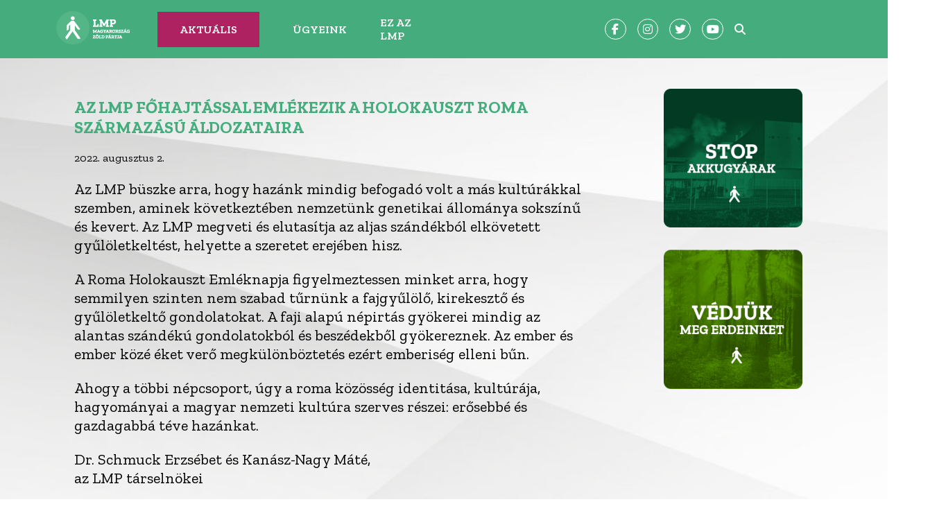

--- FILE ---
content_type: text/html; charset=UTF-8
request_url: https://lmp.hu/aktualitasok/az-lmp-fohajtassal-emlekezik-a-holokauszt-roma-szarmazasu-aldozataira/
body_size: 62173
content:
<!DOCTYPE html>
<html lang="hu">
<head>
    
    <!-- Google Tag Manager -->
        <script>(function(w,d,s,l,i){w[l]=w[l]||[];w[l].push({'gtm.start':
        new Date().getTime(),event:'gtm.js'});var f=d.getElementsByTagName(s)[0],
        j=d.createElement(s),dl=l!='dataLayer'?'&l='+l:'';j.async=true;j.src=
        'https://www.googletagmanager.com/gtm.js?id='+i+dl;f.parentNode.insertBefore(j,f);
        })(window,document,'script','dataLayer','GTM-5J2N2W8');</script>
    <!-- End Google Tag Manager -->
    <meta charset="UTF-8">
    <meta http-equiv="X-UA-Compatible" content="IE=edge">
    <meta name="viewport" content="width=device-width, initial-scale=1.0">
    <link rel="stylesheet" href="https://lmp.hu/wp-content/themes/lmp23_v1/style.css">
    <link rel="preconnect" href="https://fonts.googleapis.com">
    <link rel="preconnect" href="https://fonts.gstatic.com" crossorigin>
    <script src="https://kit.fontawesome.com/6fad1eed05.js" crossorigin="anonymous"></script>
	<script>
         window.onload = function() {
            var iframe = document.getElementById("iframe");
            iframe.width = iframe.contentWindow.document.body.scrollWidth;
            iframe.height = iframe.contentWindow.document.body.scrollHeight;
         }
      </script>
<meta name='robots' content='index, follow, max-image-preview:large, max-snippet:-1, max-video-preview:-1' />

	<!-- This site is optimized with the Yoast SEO plugin v26.7 - https://yoast.com/wordpress/plugins/seo/ -->
	<title>Az LMP főhajtással emlékezik a holokauszt roma származású áldozataira - LMP - Magyarország Zöld Pártja</title>
	<link rel="canonical" href="https://lmp.hu/aktualitasok/az-lmp-fohajtassal-emlekezik-a-holokauszt-roma-szarmazasu-aldozataira/" />
	<meta property="og:locale" content="hu_HU" />
	<meta property="og:type" content="article" />
	<meta property="og:title" content="Az LMP főhajtással emlékezik a holokauszt roma származású áldozataira - LMP - Magyarország Zöld Pártja" />
	<meta property="og:description" content="Az LMP büszke arra, hogy hazánk mindig befogadó volt a más kultúrákkal szemben, aminek következtében nemzetünk genetikai állománya sokszínű és [&hellip;]" />
	<meta property="og:url" content="https://lmp.hu/aktualitasok/az-lmp-fohajtassal-emlekezik-a-holokauszt-roma-szarmazasu-aldozataira/" />
	<meta property="og:site_name" content="LMP - Magyarország Zöld Pártja" />
	<meta property="article:publisher" content="https://www.facebook.com/lmpzoldek" />
	<meta property="article:published_time" content="2022-08-02T14:16:33+00:00" />
	<meta property="og:image" content="https://lmp.hu/wp-content/uploads/2022/08/LMP_Roma_Holokauszt_twitter_poszt_01_1200px_x_675px.png" />
	<meta property="og:image:width" content="1200" />
	<meta property="og:image:height" content="675" />
	<meta property="og:image:type" content="image/png" />
	<meta name="author" content="lmpsajto" />
	<meta name="twitter:card" content="summary_large_image" />
	<meta name="twitter:creator" content="@lehet_mas" />
	<meta name="twitter:site" content="@lehet_mas" />
	<meta name="twitter:label1" content="Szerző:" />
	<meta name="twitter:data1" content="lmpsajto" />
	<meta name="twitter:label2" content="Becsült olvasási idő" />
	<meta name="twitter:data2" content="1 perc" />
	<script type="application/ld+json" class="yoast-schema-graph">{"@context":"https://schema.org","@graph":[{"@type":"Article","@id":"https://lmp.hu/aktualitasok/az-lmp-fohajtassal-emlekezik-a-holokauszt-roma-szarmazasu-aldozataira/#article","isPartOf":{"@id":"https://lmp.hu/aktualitasok/az-lmp-fohajtassal-emlekezik-a-holokauszt-roma-szarmazasu-aldozataira/"},"author":{"name":"lmpsajto","@id":"https://lmp.hu/#/schema/person/9b6a302e65f5d7b935243c7d7c88c964"},"headline":"Az LMP főhajtással emlékezik a holokauszt roma származású áldozataira","datePublished":"2022-08-02T14:16:33+00:00","mainEntityOfPage":{"@id":"https://lmp.hu/aktualitasok/az-lmp-fohajtassal-emlekezik-a-holokauszt-roma-szarmazasu-aldozataira/"},"wordCount":187,"publisher":{"@id":"https://lmp.hu/#organization"},"image":{"@id":"https://lmp.hu/aktualitasok/az-lmp-fohajtassal-emlekezik-a-holokauszt-roma-szarmazasu-aldozataira/#primaryimage"},"thumbnailUrl":"https://lmp.hu/wp-content/uploads/2022/08/LMP_Roma_Holokauszt_twitter_poszt_01_1200px_x_675px.png","articleSection":["Aktualitások","Sajtó"],"inLanguage":"hu"},{"@type":"WebPage","@id":"https://lmp.hu/aktualitasok/az-lmp-fohajtassal-emlekezik-a-holokauszt-roma-szarmazasu-aldozataira/","url":"https://lmp.hu/aktualitasok/az-lmp-fohajtassal-emlekezik-a-holokauszt-roma-szarmazasu-aldozataira/","name":"Az LMP főhajtással emlékezik a holokauszt roma származású áldozataira - LMP - Magyarország Zöld Pártja","isPartOf":{"@id":"https://lmp.hu/#website"},"primaryImageOfPage":{"@id":"https://lmp.hu/aktualitasok/az-lmp-fohajtassal-emlekezik-a-holokauszt-roma-szarmazasu-aldozataira/#primaryimage"},"image":{"@id":"https://lmp.hu/aktualitasok/az-lmp-fohajtassal-emlekezik-a-holokauszt-roma-szarmazasu-aldozataira/#primaryimage"},"thumbnailUrl":"https://lmp.hu/wp-content/uploads/2022/08/LMP_Roma_Holokauszt_twitter_poszt_01_1200px_x_675px.png","datePublished":"2022-08-02T14:16:33+00:00","breadcrumb":{"@id":"https://lmp.hu/aktualitasok/az-lmp-fohajtassal-emlekezik-a-holokauszt-roma-szarmazasu-aldozataira/#breadcrumb"},"inLanguage":"hu","potentialAction":[{"@type":"ReadAction","target":["https://lmp.hu/aktualitasok/az-lmp-fohajtassal-emlekezik-a-holokauszt-roma-szarmazasu-aldozataira/"]}]},{"@type":"ImageObject","inLanguage":"hu","@id":"https://lmp.hu/aktualitasok/az-lmp-fohajtassal-emlekezik-a-holokauszt-roma-szarmazasu-aldozataira/#primaryimage","url":"https://lmp.hu/wp-content/uploads/2022/08/LMP_Roma_Holokauszt_twitter_poszt_01_1200px_x_675px.png","contentUrl":"https://lmp.hu/wp-content/uploads/2022/08/LMP_Roma_Holokauszt_twitter_poszt_01_1200px_x_675px.png","width":1200,"height":675},{"@type":"BreadcrumbList","@id":"https://lmp.hu/aktualitasok/az-lmp-fohajtassal-emlekezik-a-holokauszt-roma-szarmazasu-aldozataira/#breadcrumb","itemListElement":[{"@type":"ListItem","position":1,"name":"Kezdőlap","item":"https://lmp.hu/"},{"@type":"ListItem","position":2,"name":"Az LMP főhajtással emlékezik a holokauszt roma származású áldozataira"}]},{"@type":"WebSite","@id":"https://lmp.hu/#website","url":"https://lmp.hu/","name":"LMP - Magyarország Zöld Pártja","description":"LMP - Magyarország Zöld Pártja","publisher":{"@id":"https://lmp.hu/#organization"},"potentialAction":[{"@type":"SearchAction","target":{"@type":"EntryPoint","urlTemplate":"https://lmp.hu/?s={search_term_string}"},"query-input":{"@type":"PropertyValueSpecification","valueRequired":true,"valueName":"search_term_string"}}],"inLanguage":"hu"},{"@type":"Organization","@id":"https://lmp.hu/#organization","name":"LMP - Magyarország Zöld Pártja","url":"https://lmp.hu/","logo":{"@type":"ImageObject","inLanguage":"hu","@id":"https://lmp.hu/#/schema/logo/image/","url":"https://lmp.hu/wp-content/uploads/2023/09/LMP_logo_FB-thumbnail_basic.png","contentUrl":"https://lmp.hu/wp-content/uploads/2023/09/LMP_logo_FB-thumbnail_basic.png","width":1200,"height":672,"caption":"LMP - Magyarország Zöld Pártja"},"image":{"@id":"https://lmp.hu/#/schema/logo/image/"},"sameAs":["https://www.facebook.com/lmpzoldek","https://x.com/lehet_mas","https://www.youtube.com/@lehetmas"]},{"@type":"Person","@id":"https://lmp.hu/#/schema/person/9b6a302e65f5d7b935243c7d7c88c964","name":"lmpsajto","image":{"@type":"ImageObject","inLanguage":"hu","@id":"https://lmp.hu/#/schema/person/image/","url":"https://secure.gravatar.com/avatar/?s=96&d=mm&r=g","contentUrl":"https://secure.gravatar.com/avatar/?s=96&d=mm&r=g","caption":"lmpsajto"},"url":"https://lmp.hu/author/lmpsajto/"}]}</script>
	<!-- / Yoast SEO plugin. -->


<link rel="alternate" type="application/rss+xml" title="LMP - Magyarország Zöld Pártja &raquo; hírcsatorna" href="https://lmp.hu/feed/" />
<link rel="alternate" type="application/rss+xml" title="LMP - Magyarország Zöld Pártja &raquo; hozzászólás hírcsatorna" href="https://lmp.hu/comments/feed/" />
<link rel="alternate" title="oEmbed (JSON)" type="application/json+oembed" href="https://lmp.hu/wp-json/oembed/1.0/embed?url=https%3A%2F%2Flmp.hu%2Faktualitasok%2Faz-lmp-fohajtassal-emlekezik-a-holokauszt-roma-szarmazasu-aldozataira%2F" />
<link rel="alternate" title="oEmbed (XML)" type="text/xml+oembed" href="https://lmp.hu/wp-json/oembed/1.0/embed?url=https%3A%2F%2Flmp.hu%2Faktualitasok%2Faz-lmp-fohajtassal-emlekezik-a-holokauszt-roma-szarmazasu-aldozataira%2F&#038;format=xml" />
<style id='wp-img-auto-sizes-contain-inline-css'>
img:is([sizes=auto i],[sizes^="auto," i]){contain-intrinsic-size:3000px 1500px}
/*# sourceURL=wp-img-auto-sizes-contain-inline-css */
</style>
<style id='wp-emoji-styles-inline-css'>

	img.wp-smiley, img.emoji {
		display: inline !important;
		border: none !important;
		box-shadow: none !important;
		height: 1em !important;
		width: 1em !important;
		margin: 0 0.07em !important;
		vertical-align: -0.1em !important;
		background: none !important;
		padding: 0 !important;
	}
/*# sourceURL=wp-emoji-styles-inline-css */
</style>
<style id='wp-block-library-inline-css'>
:root{--wp-block-synced-color:#7a00df;--wp-block-synced-color--rgb:122,0,223;--wp-bound-block-color:var(--wp-block-synced-color);--wp-editor-canvas-background:#ddd;--wp-admin-theme-color:#007cba;--wp-admin-theme-color--rgb:0,124,186;--wp-admin-theme-color-darker-10:#006ba1;--wp-admin-theme-color-darker-10--rgb:0,107,160.5;--wp-admin-theme-color-darker-20:#005a87;--wp-admin-theme-color-darker-20--rgb:0,90,135;--wp-admin-border-width-focus:2px}@media (min-resolution:192dpi){:root{--wp-admin-border-width-focus:1.5px}}.wp-element-button{cursor:pointer}:root .has-very-light-gray-background-color{background-color:#eee}:root .has-very-dark-gray-background-color{background-color:#313131}:root .has-very-light-gray-color{color:#eee}:root .has-very-dark-gray-color{color:#313131}:root .has-vivid-green-cyan-to-vivid-cyan-blue-gradient-background{background:linear-gradient(135deg,#00d084,#0693e3)}:root .has-purple-crush-gradient-background{background:linear-gradient(135deg,#34e2e4,#4721fb 50%,#ab1dfe)}:root .has-hazy-dawn-gradient-background{background:linear-gradient(135deg,#faaca8,#dad0ec)}:root .has-subdued-olive-gradient-background{background:linear-gradient(135deg,#fafae1,#67a671)}:root .has-atomic-cream-gradient-background{background:linear-gradient(135deg,#fdd79a,#004a59)}:root .has-nightshade-gradient-background{background:linear-gradient(135deg,#330968,#31cdcf)}:root .has-midnight-gradient-background{background:linear-gradient(135deg,#020381,#2874fc)}:root{--wp--preset--font-size--normal:16px;--wp--preset--font-size--huge:42px}.has-regular-font-size{font-size:1em}.has-larger-font-size{font-size:2.625em}.has-normal-font-size{font-size:var(--wp--preset--font-size--normal)}.has-huge-font-size{font-size:var(--wp--preset--font-size--huge)}.has-text-align-center{text-align:center}.has-text-align-left{text-align:left}.has-text-align-right{text-align:right}.has-fit-text{white-space:nowrap!important}#end-resizable-editor-section{display:none}.aligncenter{clear:both}.items-justified-left{justify-content:flex-start}.items-justified-center{justify-content:center}.items-justified-right{justify-content:flex-end}.items-justified-space-between{justify-content:space-between}.screen-reader-text{border:0;clip-path:inset(50%);height:1px;margin:-1px;overflow:hidden;padding:0;position:absolute;width:1px;word-wrap:normal!important}.screen-reader-text:focus{background-color:#ddd;clip-path:none;color:#444;display:block;font-size:1em;height:auto;left:5px;line-height:normal;padding:15px 23px 14px;text-decoration:none;top:5px;width:auto;z-index:100000}html :where(.has-border-color){border-style:solid}html :where([style*=border-top-color]){border-top-style:solid}html :where([style*=border-right-color]){border-right-style:solid}html :where([style*=border-bottom-color]){border-bottom-style:solid}html :where([style*=border-left-color]){border-left-style:solid}html :where([style*=border-width]){border-style:solid}html :where([style*=border-top-width]){border-top-style:solid}html :where([style*=border-right-width]){border-right-style:solid}html :where([style*=border-bottom-width]){border-bottom-style:solid}html :where([style*=border-left-width]){border-left-style:solid}html :where(img[class*=wp-image-]){height:auto;max-width:100%}:where(figure){margin:0 0 1em}html :where(.is-position-sticky){--wp-admin--admin-bar--position-offset:var(--wp-admin--admin-bar--height,0px)}@media screen and (max-width:600px){html :where(.is-position-sticky){--wp-admin--admin-bar--position-offset:0px}}

/*# sourceURL=wp-block-library-inline-css */
</style><style id='wp-block-image-inline-css'>
.wp-block-image>a,.wp-block-image>figure>a{display:inline-block}.wp-block-image img{box-sizing:border-box;height:auto;max-width:100%;vertical-align:bottom}@media not (prefers-reduced-motion){.wp-block-image img.hide{visibility:hidden}.wp-block-image img.show{animation:show-content-image .4s}}.wp-block-image[style*=border-radius] img,.wp-block-image[style*=border-radius]>a{border-radius:inherit}.wp-block-image.has-custom-border img{box-sizing:border-box}.wp-block-image.aligncenter{text-align:center}.wp-block-image.alignfull>a,.wp-block-image.alignwide>a{width:100%}.wp-block-image.alignfull img,.wp-block-image.alignwide img{height:auto;width:100%}.wp-block-image .aligncenter,.wp-block-image .alignleft,.wp-block-image .alignright,.wp-block-image.aligncenter,.wp-block-image.alignleft,.wp-block-image.alignright{display:table}.wp-block-image .aligncenter>figcaption,.wp-block-image .alignleft>figcaption,.wp-block-image .alignright>figcaption,.wp-block-image.aligncenter>figcaption,.wp-block-image.alignleft>figcaption,.wp-block-image.alignright>figcaption{caption-side:bottom;display:table-caption}.wp-block-image .alignleft{float:left;margin:.5em 1em .5em 0}.wp-block-image .alignright{float:right;margin:.5em 0 .5em 1em}.wp-block-image .aligncenter{margin-left:auto;margin-right:auto}.wp-block-image :where(figcaption){margin-bottom:1em;margin-top:.5em}.wp-block-image.is-style-circle-mask img{border-radius:9999px}@supports ((-webkit-mask-image:none) or (mask-image:none)) or (-webkit-mask-image:none){.wp-block-image.is-style-circle-mask img{border-radius:0;-webkit-mask-image:url('data:image/svg+xml;utf8,<svg viewBox="0 0 100 100" xmlns="http://www.w3.org/2000/svg"><circle cx="50" cy="50" r="50"/></svg>');mask-image:url('data:image/svg+xml;utf8,<svg viewBox="0 0 100 100" xmlns="http://www.w3.org/2000/svg"><circle cx="50" cy="50" r="50"/></svg>');mask-mode:alpha;-webkit-mask-position:center;mask-position:center;-webkit-mask-repeat:no-repeat;mask-repeat:no-repeat;-webkit-mask-size:contain;mask-size:contain}}:root :where(.wp-block-image.is-style-rounded img,.wp-block-image .is-style-rounded img){border-radius:9999px}.wp-block-image figure{margin:0}.wp-lightbox-container{display:flex;flex-direction:column;position:relative}.wp-lightbox-container img{cursor:zoom-in}.wp-lightbox-container img:hover+button{opacity:1}.wp-lightbox-container button{align-items:center;backdrop-filter:blur(16px) saturate(180%);background-color:#5a5a5a40;border:none;border-radius:4px;cursor:zoom-in;display:flex;height:20px;justify-content:center;opacity:0;padding:0;position:absolute;right:16px;text-align:center;top:16px;width:20px;z-index:100}@media not (prefers-reduced-motion){.wp-lightbox-container button{transition:opacity .2s ease}}.wp-lightbox-container button:focus-visible{outline:3px auto #5a5a5a40;outline:3px auto -webkit-focus-ring-color;outline-offset:3px}.wp-lightbox-container button:hover{cursor:pointer;opacity:1}.wp-lightbox-container button:focus{opacity:1}.wp-lightbox-container button:focus,.wp-lightbox-container button:hover,.wp-lightbox-container button:not(:hover):not(:active):not(.has-background){background-color:#5a5a5a40;border:none}.wp-lightbox-overlay{box-sizing:border-box;cursor:zoom-out;height:100vh;left:0;overflow:hidden;position:fixed;top:0;visibility:hidden;width:100%;z-index:100000}.wp-lightbox-overlay .close-button{align-items:center;cursor:pointer;display:flex;justify-content:center;min-height:40px;min-width:40px;padding:0;position:absolute;right:calc(env(safe-area-inset-right) + 16px);top:calc(env(safe-area-inset-top) + 16px);z-index:5000000}.wp-lightbox-overlay .close-button:focus,.wp-lightbox-overlay .close-button:hover,.wp-lightbox-overlay .close-button:not(:hover):not(:active):not(.has-background){background:none;border:none}.wp-lightbox-overlay .lightbox-image-container{height:var(--wp--lightbox-container-height);left:50%;overflow:hidden;position:absolute;top:50%;transform:translate(-50%,-50%);transform-origin:top left;width:var(--wp--lightbox-container-width);z-index:9999999999}.wp-lightbox-overlay .wp-block-image{align-items:center;box-sizing:border-box;display:flex;height:100%;justify-content:center;margin:0;position:relative;transform-origin:0 0;width:100%;z-index:3000000}.wp-lightbox-overlay .wp-block-image img{height:var(--wp--lightbox-image-height);min-height:var(--wp--lightbox-image-height);min-width:var(--wp--lightbox-image-width);width:var(--wp--lightbox-image-width)}.wp-lightbox-overlay .wp-block-image figcaption{display:none}.wp-lightbox-overlay button{background:none;border:none}.wp-lightbox-overlay .scrim{background-color:#fff;height:100%;opacity:.9;position:absolute;width:100%;z-index:2000000}.wp-lightbox-overlay.active{visibility:visible}@media not (prefers-reduced-motion){.wp-lightbox-overlay.active{animation:turn-on-visibility .25s both}.wp-lightbox-overlay.active img{animation:turn-on-visibility .35s both}.wp-lightbox-overlay.show-closing-animation:not(.active){animation:turn-off-visibility .35s both}.wp-lightbox-overlay.show-closing-animation:not(.active) img{animation:turn-off-visibility .25s both}.wp-lightbox-overlay.zoom.active{animation:none;opacity:1;visibility:visible}.wp-lightbox-overlay.zoom.active .lightbox-image-container{animation:lightbox-zoom-in .4s}.wp-lightbox-overlay.zoom.active .lightbox-image-container img{animation:none}.wp-lightbox-overlay.zoom.active .scrim{animation:turn-on-visibility .4s forwards}.wp-lightbox-overlay.zoom.show-closing-animation:not(.active){animation:none}.wp-lightbox-overlay.zoom.show-closing-animation:not(.active) .lightbox-image-container{animation:lightbox-zoom-out .4s}.wp-lightbox-overlay.zoom.show-closing-animation:not(.active) .lightbox-image-container img{animation:none}.wp-lightbox-overlay.zoom.show-closing-animation:not(.active) .scrim{animation:turn-off-visibility .4s forwards}}@keyframes show-content-image{0%{visibility:hidden}99%{visibility:hidden}to{visibility:visible}}@keyframes turn-on-visibility{0%{opacity:0}to{opacity:1}}@keyframes turn-off-visibility{0%{opacity:1;visibility:visible}99%{opacity:0;visibility:visible}to{opacity:0;visibility:hidden}}@keyframes lightbox-zoom-in{0%{transform:translate(calc((-100vw + var(--wp--lightbox-scrollbar-width))/2 + var(--wp--lightbox-initial-left-position)),calc(-50vh + var(--wp--lightbox-initial-top-position))) scale(var(--wp--lightbox-scale))}to{transform:translate(-50%,-50%) scale(1)}}@keyframes lightbox-zoom-out{0%{transform:translate(-50%,-50%) scale(1);visibility:visible}99%{visibility:visible}to{transform:translate(calc((-100vw + var(--wp--lightbox-scrollbar-width))/2 + var(--wp--lightbox-initial-left-position)),calc(-50vh + var(--wp--lightbox-initial-top-position))) scale(var(--wp--lightbox-scale));visibility:hidden}}
/*# sourceURL=https://lmp.hu/wp-includes/blocks/image/style.min.css */
</style>
<style id='global-styles-inline-css'>
:root{--wp--preset--aspect-ratio--square: 1;--wp--preset--aspect-ratio--4-3: 4/3;--wp--preset--aspect-ratio--3-4: 3/4;--wp--preset--aspect-ratio--3-2: 3/2;--wp--preset--aspect-ratio--2-3: 2/3;--wp--preset--aspect-ratio--16-9: 16/9;--wp--preset--aspect-ratio--9-16: 9/16;--wp--preset--color--black: #000000;--wp--preset--color--cyan-bluish-gray: #abb8c3;--wp--preset--color--white: #ffffff;--wp--preset--color--pale-pink: #f78da7;--wp--preset--color--vivid-red: #cf2e2e;--wp--preset--color--luminous-vivid-orange: #ff6900;--wp--preset--color--luminous-vivid-amber: #fcb900;--wp--preset--color--light-green-cyan: #7bdcb5;--wp--preset--color--vivid-green-cyan: #00d084;--wp--preset--color--pale-cyan-blue: #8ed1fc;--wp--preset--color--vivid-cyan-blue: #0693e3;--wp--preset--color--vivid-purple: #9b51e0;--wp--preset--gradient--vivid-cyan-blue-to-vivid-purple: linear-gradient(135deg,rgb(6,147,227) 0%,rgb(155,81,224) 100%);--wp--preset--gradient--light-green-cyan-to-vivid-green-cyan: linear-gradient(135deg,rgb(122,220,180) 0%,rgb(0,208,130) 100%);--wp--preset--gradient--luminous-vivid-amber-to-luminous-vivid-orange: linear-gradient(135deg,rgb(252,185,0) 0%,rgb(255,105,0) 100%);--wp--preset--gradient--luminous-vivid-orange-to-vivid-red: linear-gradient(135deg,rgb(255,105,0) 0%,rgb(207,46,46) 100%);--wp--preset--gradient--very-light-gray-to-cyan-bluish-gray: linear-gradient(135deg,rgb(238,238,238) 0%,rgb(169,184,195) 100%);--wp--preset--gradient--cool-to-warm-spectrum: linear-gradient(135deg,rgb(74,234,220) 0%,rgb(151,120,209) 20%,rgb(207,42,186) 40%,rgb(238,44,130) 60%,rgb(251,105,98) 80%,rgb(254,248,76) 100%);--wp--preset--gradient--blush-light-purple: linear-gradient(135deg,rgb(255,206,236) 0%,rgb(152,150,240) 100%);--wp--preset--gradient--blush-bordeaux: linear-gradient(135deg,rgb(254,205,165) 0%,rgb(254,45,45) 50%,rgb(107,0,62) 100%);--wp--preset--gradient--luminous-dusk: linear-gradient(135deg,rgb(255,203,112) 0%,rgb(199,81,192) 50%,rgb(65,88,208) 100%);--wp--preset--gradient--pale-ocean: linear-gradient(135deg,rgb(255,245,203) 0%,rgb(182,227,212) 50%,rgb(51,167,181) 100%);--wp--preset--gradient--electric-grass: linear-gradient(135deg,rgb(202,248,128) 0%,rgb(113,206,126) 100%);--wp--preset--gradient--midnight: linear-gradient(135deg,rgb(2,3,129) 0%,rgb(40,116,252) 100%);--wp--preset--font-size--small: 13px;--wp--preset--font-size--medium: 20px;--wp--preset--font-size--large: 36px;--wp--preset--font-size--x-large: 42px;--wp--preset--spacing--20: 0.44rem;--wp--preset--spacing--30: 0.67rem;--wp--preset--spacing--40: 1rem;--wp--preset--spacing--50: 1.5rem;--wp--preset--spacing--60: 2.25rem;--wp--preset--spacing--70: 3.38rem;--wp--preset--spacing--80: 5.06rem;--wp--preset--shadow--natural: 6px 6px 9px rgba(0, 0, 0, 0.2);--wp--preset--shadow--deep: 12px 12px 50px rgba(0, 0, 0, 0.4);--wp--preset--shadow--sharp: 6px 6px 0px rgba(0, 0, 0, 0.2);--wp--preset--shadow--outlined: 6px 6px 0px -3px rgb(255, 255, 255), 6px 6px rgb(0, 0, 0);--wp--preset--shadow--crisp: 6px 6px 0px rgb(0, 0, 0);}:where(.is-layout-flex){gap: 0.5em;}:where(.is-layout-grid){gap: 0.5em;}body .is-layout-flex{display: flex;}.is-layout-flex{flex-wrap: wrap;align-items: center;}.is-layout-flex > :is(*, div){margin: 0;}body .is-layout-grid{display: grid;}.is-layout-grid > :is(*, div){margin: 0;}:where(.wp-block-columns.is-layout-flex){gap: 2em;}:where(.wp-block-columns.is-layout-grid){gap: 2em;}:where(.wp-block-post-template.is-layout-flex){gap: 1.25em;}:where(.wp-block-post-template.is-layout-grid){gap: 1.25em;}.has-black-color{color: var(--wp--preset--color--black) !important;}.has-cyan-bluish-gray-color{color: var(--wp--preset--color--cyan-bluish-gray) !important;}.has-white-color{color: var(--wp--preset--color--white) !important;}.has-pale-pink-color{color: var(--wp--preset--color--pale-pink) !important;}.has-vivid-red-color{color: var(--wp--preset--color--vivid-red) !important;}.has-luminous-vivid-orange-color{color: var(--wp--preset--color--luminous-vivid-orange) !important;}.has-luminous-vivid-amber-color{color: var(--wp--preset--color--luminous-vivid-amber) !important;}.has-light-green-cyan-color{color: var(--wp--preset--color--light-green-cyan) !important;}.has-vivid-green-cyan-color{color: var(--wp--preset--color--vivid-green-cyan) !important;}.has-pale-cyan-blue-color{color: var(--wp--preset--color--pale-cyan-blue) !important;}.has-vivid-cyan-blue-color{color: var(--wp--preset--color--vivid-cyan-blue) !important;}.has-vivid-purple-color{color: var(--wp--preset--color--vivid-purple) !important;}.has-black-background-color{background-color: var(--wp--preset--color--black) !important;}.has-cyan-bluish-gray-background-color{background-color: var(--wp--preset--color--cyan-bluish-gray) !important;}.has-white-background-color{background-color: var(--wp--preset--color--white) !important;}.has-pale-pink-background-color{background-color: var(--wp--preset--color--pale-pink) !important;}.has-vivid-red-background-color{background-color: var(--wp--preset--color--vivid-red) !important;}.has-luminous-vivid-orange-background-color{background-color: var(--wp--preset--color--luminous-vivid-orange) !important;}.has-luminous-vivid-amber-background-color{background-color: var(--wp--preset--color--luminous-vivid-amber) !important;}.has-light-green-cyan-background-color{background-color: var(--wp--preset--color--light-green-cyan) !important;}.has-vivid-green-cyan-background-color{background-color: var(--wp--preset--color--vivid-green-cyan) !important;}.has-pale-cyan-blue-background-color{background-color: var(--wp--preset--color--pale-cyan-blue) !important;}.has-vivid-cyan-blue-background-color{background-color: var(--wp--preset--color--vivid-cyan-blue) !important;}.has-vivid-purple-background-color{background-color: var(--wp--preset--color--vivid-purple) !important;}.has-black-border-color{border-color: var(--wp--preset--color--black) !important;}.has-cyan-bluish-gray-border-color{border-color: var(--wp--preset--color--cyan-bluish-gray) !important;}.has-white-border-color{border-color: var(--wp--preset--color--white) !important;}.has-pale-pink-border-color{border-color: var(--wp--preset--color--pale-pink) !important;}.has-vivid-red-border-color{border-color: var(--wp--preset--color--vivid-red) !important;}.has-luminous-vivid-orange-border-color{border-color: var(--wp--preset--color--luminous-vivid-orange) !important;}.has-luminous-vivid-amber-border-color{border-color: var(--wp--preset--color--luminous-vivid-amber) !important;}.has-light-green-cyan-border-color{border-color: var(--wp--preset--color--light-green-cyan) !important;}.has-vivid-green-cyan-border-color{border-color: var(--wp--preset--color--vivid-green-cyan) !important;}.has-pale-cyan-blue-border-color{border-color: var(--wp--preset--color--pale-cyan-blue) !important;}.has-vivid-cyan-blue-border-color{border-color: var(--wp--preset--color--vivid-cyan-blue) !important;}.has-vivid-purple-border-color{border-color: var(--wp--preset--color--vivid-purple) !important;}.has-vivid-cyan-blue-to-vivid-purple-gradient-background{background: var(--wp--preset--gradient--vivid-cyan-blue-to-vivid-purple) !important;}.has-light-green-cyan-to-vivid-green-cyan-gradient-background{background: var(--wp--preset--gradient--light-green-cyan-to-vivid-green-cyan) !important;}.has-luminous-vivid-amber-to-luminous-vivid-orange-gradient-background{background: var(--wp--preset--gradient--luminous-vivid-amber-to-luminous-vivid-orange) !important;}.has-luminous-vivid-orange-to-vivid-red-gradient-background{background: var(--wp--preset--gradient--luminous-vivid-orange-to-vivid-red) !important;}.has-very-light-gray-to-cyan-bluish-gray-gradient-background{background: var(--wp--preset--gradient--very-light-gray-to-cyan-bluish-gray) !important;}.has-cool-to-warm-spectrum-gradient-background{background: var(--wp--preset--gradient--cool-to-warm-spectrum) !important;}.has-blush-light-purple-gradient-background{background: var(--wp--preset--gradient--blush-light-purple) !important;}.has-blush-bordeaux-gradient-background{background: var(--wp--preset--gradient--blush-bordeaux) !important;}.has-luminous-dusk-gradient-background{background: var(--wp--preset--gradient--luminous-dusk) !important;}.has-pale-ocean-gradient-background{background: var(--wp--preset--gradient--pale-ocean) !important;}.has-electric-grass-gradient-background{background: var(--wp--preset--gradient--electric-grass) !important;}.has-midnight-gradient-background{background: var(--wp--preset--gradient--midnight) !important;}.has-small-font-size{font-size: var(--wp--preset--font-size--small) !important;}.has-medium-font-size{font-size: var(--wp--preset--font-size--medium) !important;}.has-large-font-size{font-size: var(--wp--preset--font-size--large) !important;}.has-x-large-font-size{font-size: var(--wp--preset--font-size--x-large) !important;}
/*# sourceURL=global-styles-inline-css */
</style>

<style id='classic-theme-styles-inline-css'>
/*! This file is auto-generated */
.wp-block-button__link{color:#fff;background-color:#32373c;border-radius:9999px;box-shadow:none;text-decoration:none;padding:calc(.667em + 2px) calc(1.333em + 2px);font-size:1.125em}.wp-block-file__button{background:#32373c;color:#fff;text-decoration:none}
/*# sourceURL=/wp-includes/css/classic-themes.min.css */
</style>
<link rel='stylesheet' id='cmplz-general-css' href='https://lmp.hu/wp-content/plugins/complianz-gdpr-premium/assets/css/cookieblocker.min.css?ver=1740067882' media='all' />
<link rel='stylesheet' id='url-shortify-css' href='https://lmp.hu/wp-content/plugins/url-shortify/lite/dist/styles/url-shortify.css?ver=1.11.2' media='all' />
<link rel='stylesheet' id='lmp23_v1-style-css' href='https://lmp.hu/wp-content/themes/lmp23_v1/style.css?ver=1.0.0' media='all' />
<script src="https://lmp.hu/wp-includes/js/jquery/jquery.min.js?ver=3.7.1" id="jquery-core-js"></script>
<script src="https://lmp.hu/wp-includes/js/jquery/jquery-migrate.min.js?ver=3.4.1" id="jquery-migrate-js"></script>
<script id="url-shortify-js-extra">
var usParams = {"ajaxurl":"https://lmp.hu/wp-admin/admin-ajax.php"};
//# sourceURL=url-shortify-js-extra
</script>
<script src="https://lmp.hu/wp-content/plugins/url-shortify/lite/dist/scripts/url-shortify.js?ver=1.11.2" id="url-shortify-js"></script>
<link rel="https://api.w.org/" href="https://lmp.hu/wp-json/" /><link rel="alternate" title="JSON" type="application/json" href="https://lmp.hu/wp-json/wp/v2/posts/256721" /><link rel="EditURI" type="application/rsd+xml" title="RSD" href="https://lmp.hu/xmlrpc.php?rsd" />
<meta name="generator" content="WordPress 6.9" />
<link rel='shortlink' href='https://lmp.hu/?p=256721' />
			<style>.cmplz-hidden {
					display: none !important;
				}</style><meta name="redi-version" content="1.2.7" /><link rel="icon" href="https://lmp.hu/wp-content/uploads/2023/09/cropped-cropped-LMP_Logo_small-32x32.png" sizes="32x32" />
<link rel="icon" href="https://lmp.hu/wp-content/uploads/2023/09/cropped-cropped-LMP_Logo_small-192x192.png" sizes="192x192" />
<link rel="apple-touch-icon" href="https://lmp.hu/wp-content/uploads/2023/09/cropped-cropped-LMP_Logo_small-180x180.png" />
<meta name="msapplication-TileImage" content="https://lmp.hu/wp-content/uploads/2023/09/cropped-cropped-LMP_Logo_small-270x270.png" />
<style>.shorten_url { 
	   padding: 10px 10px 10px 10px ; 
	   border: 1px solid #AAAAAA ; 
	   background-color: #EEEEEE ;
}</style><link rel='stylesheet' id='simple-line-icons-css' href='https://lmp.hu/wp-content/plugins/quick-facebook-events/assets/css/simple-line-icons.css?ver=2.4.0' media='all' />
<link rel='stylesheet' id='magnific-popup-css' href='https://lmp.hu/wp-content/plugins/quick-facebook-events/assets/css/magnific-popup.css?ver=1.1.0' media='all' />
<link rel='stylesheet' id='quick-facebook-events-style-css' href='https://lmp.hu/wp-content/plugins/quick-facebook-events/assets/css/quick-facebook-events.css?ver=1.0' media='all' />
</head>
<body>
    <!-- Google Tag Manager (noscript) -->
        <noscript><iframe src="https://www.googletagmanager.com/ns.html?id=GTM-5J2N2W8"
        height="0" width="0" style="display:none;visibility:hidden"></iframe></noscript>
    <!-- End Google Tag Manager (noscript) -->
    <nav>
        <div id="navbar" class="grid">
            <div class="brand"><a href="https://lmp.hu"><img class="logo" src="https://lmp.hu/wp-content/themes/lmp23_v1/assets/LMP-logo-200x90.png"></a></div>
            <div id="navbar-toggle" class="navbar">
               <div id="toggle" class="menu-primary-container"><ul id="toggle" class="menu"><li id="menu-item-258978" class="menu-item menu-item-type-taxonomy menu-item-object-category current-post-ancestor current-menu-parent current-post-parent menu-item-has-children menu-item-258978"><a href="https://lmp.hu/temak/aktualitasok/"><span>Aktuális</span></a>
<ul class="sub-menu">
	<li id="menu-item-258972" class="menu-item menu-item-type-taxonomy menu-item-object-category current-post-ancestor current-menu-parent current-post-parent menu-item-258972"><a href="https://lmp.hu/temak/aktualitasok/">Hírek</a></li>
	<li id="menu-item-258410" class="menu-item menu-item-type-taxonomy menu-item-object-category current-post-ancestor current-menu-parent current-post-parent menu-item-258410"><a href="https://lmp.hu/temak/sajto/">Sajtóközlemények</a></li>
	<li id="menu-item-258411" class="menu-item menu-item-type-taxonomy menu-item-object-category menu-item-258411"><a href="https://lmp.hu/temak/videok/">Videók</a></li>
</ul>
</li>
<li id="menu-item-259209" class="menu-item menu-item-type-post_type menu-item-object-page menu-item-259209"><a href="https://lmp.hu/ugyeink/">Ügyeink</a></li>
<li id="menu-item-25" class="menu-item menu-item-type-post_type menu-item-object-page menu-item-has-children menu-item-25"><a href="https://lmp.hu/ez-az-lmp/">Ez az LMP</a>
<ul class="sub-menu">
	<li id="menu-item-268228" class="menu-item menu-item-type-post_type menu-item-object-page menu-item-268228"><a href="https://lmp.hu/esemenyeink/">Eseményeink</a></li>
	<li id="menu-item-259339" class="menu-item menu-item-type-post_type menu-item-object-page menu-item-259339"><a href="https://lmp.hu/alapito-nyilatkozat/">Alapító nyilatkozat</a></li>
	<li id="menu-item-258596" class="menu-item menu-item-type-post_type menu-item-object-page menu-item-258596"><a href="https://lmp.hu/parlamenti-frakcio/">Parlamenti képviselőink</a></li>
	<li id="menu-item-282492" class="menu-item menu-item-type-post_type menu-item-object-page menu-item-282492"><a href="https://lmp.hu/orszagos-elnokseg/">Országos elnökség</a></li>
	<li id="menu-item-259089" class="menu-item menu-item-type-post_type menu-item-object-page menu-item-259089"><a href="https://lmp.hu/helyi-szervezetek/">Helyi szervezeteink</a></li>
	<li id="menu-item-258623" class="menu-item menu-item-type-post_type menu-item-object-page menu-item-258623"><a href="https://lmp.hu/felugyelo-bizottsag/">Felügyelő Bizottság</a></li>
	<li id="menu-item-258524" class="menu-item menu-item-type-post_type menu-item-object-page menu-item-258524"><a href="https://lmp.hu/dokumentumok/">Dokumentumok</a></li>
	<li id="menu-item-261222" class="menu-item menu-item-type-post_type menu-item-object-page menu-item-261222"><a href="https://lmp.hu/penzugyek/">Pénzügyi kimutatások</a></li>
</ul>
</li>
</ul></div>            </div>
            <div id="smicons" class="smicons">
                <ul>
                    <li><a href="https://www.facebook.com/lmpzoldek" target="_blank"><span><i class="fa-brands fa-facebook-f"></span></i></a></li>
                    <li><a href="https://www.instagram.com/lmpzoldek/" target="_blank"><span><i class="fa-brands fa-instagram"></span></i></a></li>
                    <li><a href="https://twitter.com/lehet_mas" target="_blank"><span><i class="fa-brands fa-twitter"></span></i></a></li>
                    <li><a href="https://www.youtube.com/lehetmas" target="_blank"><span><i class="fa-brands fa-youtube"></span></i></a></li>
                </ul>
            </div>
            <div class="searchfield">
				<div id="searchbar"><i class="fa fa-search" aria-hidden="true"></i></div>
				<div id="searchinput"><form role="search" method="get" class="search-form" action="https://lmp.hu/">
				<label>
					<span class="screen-reader-text">Keresés:</span>
					<input type="search" class="search-field" placeholder="Keresés&hellip;" value="" name="s" />
				</label>
				<input type="submit" class="search-submit" value="Keresés" />
			</form></div>
			</div>
            
			
			<div id="accessibility"></div>
        </div>
    </nav>

	<main id="primary" class="site-main">

		
<article id="post-256721" class="post-256721 post type-post status-publish format-standard has-post-thumbnail hentry category-aktualitasok category-sajto">
	<header class="entry-header">
		<h1 class="entry-title">Az LMP főhajtással emlékezik a holokauszt roma származású áldozataira</h1>			<div class="entry-meta">
				<span class="entry-date">2022. augusztus 2.</span>
			</div><!-- .entry-meta -->
			</header><!-- .entry-header -->


	<div class="entry-content">
		<p>Az LMP büszke arra, hogy hazánk mindig befogadó volt a más kultúrákkal szemben, aminek következtében nemzetünk genetikai állománya sokszínű és kevert. Az LMP megveti és elutasítja az aljas szándékból elkövetett gyűlöletkeltést, helyette a szeretet erejében hisz.</p>
<p>A Roma Holokauszt Emléknapja figyelmeztessen minket arra, hogy semmilyen szinten nem szabad tűrnünk a fajgyűlölő, kirekesztő és gyűlöletkeltő gondolatokat. A faji alapú népirtás gyökerei mindig az alantas szándékú gondolatokból és beszédekből gyökereznek. Az ember és ember közé éket verő megkülönböztetés ezért emberiség elleni bűn.</p>
<p>Ahogy a többi népcsoport, úgy a roma közösség identitása, kultúrája, hagyományai a magyar nemzeti kultúra szerves részei: erősebbé és gazdagabbá téve hazánkat.</p>
<p>Dr. Schmuck Erzsébet és Kanász-Nagy Máté,<br />
az LMP társelnökei</p>
	</div>
	<!-- .entry-content -->
	<div class="share-buttons">
		 <button class="share-button facebook">
            <i class="fab fa-facebook-f"></i>
         </button>
         <button class="share-button twitter">
            <i class="fab fa-twitter"></i>
         </button>
		 <button class="share-button reddit">
            <i class="fab fa-reddit-alien"></i>
         </button>
	</div>
	
</article><!-- #post-256721 -->
			<div class="sidebar">
			
<aside id="secondary" class="widget-area">
	<section id="block-2" class="widget widget_block widget_media_image"><div class="wp-block-image">
<figure class="alignright size-medium"><a href="https://lmp.hu/nem-akarunk-akkugyarakat/"><img loading="lazy" decoding="async" width="300" height="300" src="https://lmp.hu/wp-content/uploads/2023/06/peticio_akkus-300x300.png" alt="" class="wp-image-52" srcset="https://lmp.hu/wp-content/uploads/2023/06/peticio_akkus-300x300.png 300w, https://lmp.hu/wp-content/uploads/2023/06/peticio_akkus-150x150.png 150w, https://lmp.hu/wp-content/uploads/2023/06/peticio_akkus.png 394w" sizes="auto, (max-width: 300px) 100vw, 300px" /></a></figure>
</div></section><section id="block-4" class="widget widget_block widget_media_image"><div class="wp-block-image">
<figure class="alignright size-medium"><a href="https://lmp.hu/erdofigyelo/"><img loading="lazy" decoding="async" width="298" height="300" src="https://lmp.hu/wp-content/uploads/2023/06/peticio_erdo-298x300.png" alt="" class="wp-image-54" srcset="https://lmp.hu/wp-content/uploads/2023/06/peticio_erdo-298x300.png 298w, https://lmp.hu/wp-content/uploads/2023/06/peticio_erdo-150x150.png 150w, https://lmp.hu/wp-content/uploads/2023/06/peticio_erdo.png 394w" sizes="auto, (max-width: 298px) 100vw, 298px" /></a></figure>
</div></section></aside><!-- #secondary -->
	
			</div>
	</main><!-- #main -->
		<section class="news">
				<h2>Kapcsolódó hírek</h2>
				<div class="newstiles">
					 
					<div id="newstile" class="nwtile1">
						<a href="https://lmp.hu/aktualitasok/az-lmp-kepviseloi-harmincadik-alkalommal-is-beadjak-az-allambiztonsagi-mult-feltarasat-lehetove-tevo-torvenyjavaslatukat/">
									<img width="1200" height="960" src="https://lmp.hu/wp-content/uploads/2018/08/aktak188888888.jpg" class="attachment-post-thumbnail size-post-thumbnail wp-post-image" alt="" decoding="async" loading="lazy" srcset="https://lmp.hu/wp-content/uploads/2018/08/aktak188888888.jpg 1200w, https://lmp.hu/wp-content/uploads/2018/08/aktak188888888-300x240.jpg 300w, https://lmp.hu/wp-content/uploads/2018/08/aktak188888888-1024x819.jpg 1024w, https://lmp.hu/wp-content/uploads/2018/08/aktak188888888-768x614.jpg 768w" sizes="auto, (max-width: 1200px) 100vw, 1200px" />							<h3 class="newstitle">Az LMP képviselői harmincadik alkalommal is beadják az állambiztonsági múlt feltárását lehetővé tevő törvényjavaslatukat</h3>
						</a>
					</div>
					
					<div id="newstile" class="nwtile1">
						<a href="https://lmp.hu/aktualitasok/az-lmp-hatarozati-javaslatot-terjeszt-az-orszaggyules-ele-a-bunteto-torvenykonyv-modositasa-erdekeben/">
									<img width="1200" height="672" src="https://lmp.hu/wp-content/uploads/2023/09/LMP_logo_FB-thumbnail_basic.png" class="attachment-post-thumbnail size-post-thumbnail wp-post-image" alt="" decoding="async" loading="lazy" srcset="https://lmp.hu/wp-content/uploads/2023/09/LMP_logo_FB-thumbnail_basic.png 1200w, https://lmp.hu/wp-content/uploads/2023/09/LMP_logo_FB-thumbnail_basic-300x168.png 300w, https://lmp.hu/wp-content/uploads/2023/09/LMP_logo_FB-thumbnail_basic-1024x573.png 1024w, https://lmp.hu/wp-content/uploads/2023/09/LMP_logo_FB-thumbnail_basic-768x430.png 768w" sizes="auto, (max-width: 1200px) 100vw, 1200px" />							<h3 class="newstitle">Az LMP határozati javaslatot terjeszt az országgyűlés elé a Büntető Törvénykönyv módosítása érdekében</h3>
						</a>
					</div>
					
					<div id="newstile" class="nwtile1">
						<a href="https://lmp.hu/aktualitasok/hogyan-kezeli-a-roma-gyermekeket-sujto-sulyos-diszkriminaciot-a-kormany/">
									<img width="1200" height="672" src="https://lmp.hu/wp-content/uploads/2023/09/LMP_logo_FB-thumbnail_basic.png" class="attachment-post-thumbnail size-post-thumbnail wp-post-image" alt="" decoding="async" loading="lazy" srcset="https://lmp.hu/wp-content/uploads/2023/09/LMP_logo_FB-thumbnail_basic.png 1200w, https://lmp.hu/wp-content/uploads/2023/09/LMP_logo_FB-thumbnail_basic-300x168.png 300w, https://lmp.hu/wp-content/uploads/2023/09/LMP_logo_FB-thumbnail_basic-1024x573.png 1024w, https://lmp.hu/wp-content/uploads/2023/09/LMP_logo_FB-thumbnail_basic-768x430.png 768w" sizes="auto, (max-width: 1200px) 100vw, 1200px" />							<h3 class="newstitle">Hogyan kezeli a roma gyermekeket sújtó súlyos diszkriminációt a kormány?</h3>
						</a>
					</div>
									</div>
		</section>		
		
<section class="lead">
        <div class="leadtitle">
            <h2>Most Te jössz!</h2>
        </div>
        <div class="leadtiles">
            <div id="leadtile" class="leadtile1">
                <a href="https://lmp.hu/hirlevel">
                    <span>
                        <img src="https://lmp.hu/wp-content/themes/lmp23_v1/assets/Lead_icon3.png">
                        <p>Feliratkozok a zöld hírekre</p>
                    </span>
                </a>
            </div>
            <div id="leadtile" class="leadtile2">
                <a href="https://lmp.hu/csatlakozz">
                    <span>
                        <img src="https://lmp.hu/wp-content/themes/lmp23_v1/assets/Lead_icon1.png">
                        <p>Belépek az LMP-be</p>
                    </span>
                </a>
            </div>

            <div id="leadtile" class="leadtile3">
                <a href="https://lmp.hu/adomany">
                    <span>
                        <img src="https://lmp.hu/wp-content/themes/lmp23_v1/assets/Lead_icon2.png">
                        <p>Adományozok</p>
                    </span>
                </a>
            </div>
        </div>
    </section>



<footer>
        <div class="darkfooter">
            <div class="footernav">
                <div id="footermenu" class="menu-footermenu-container"><ul id="footermenu" class="menu"><li id="menu-item-47" class="menu-item menu-item-type-post_type menu-item-object-page menu-item-47"><a href="https://lmp.hu/impresszum/">Impresszum</a></li>
<li id="menu-item-258468" class="menu-item menu-item-type-post_type menu-item-object-page menu-item-258468"><a href="https://lmp.hu/adatkezeles/">Adatkezelés</a></li>
<li id="menu-item-45" class="menu-item menu-item-type-post_type menu-item-object-page menu-item-45"><a href="https://lmp.hu/tamogatasi-feltetlek/">Támogatási feltételek</a></li>
<li id="menu-item-44" class="menu-item menu-item-type-post_type menu-item-object-page menu-item-44"><a href="https://lmp.hu/kapcsolat/">Kapcsolat</a></li>
<li id="menu-item-263334" class="menu-item menu-item-type-taxonomy menu-item-object-category menu-item-263334"><a href="https://lmp.hu/temak/allashirdetes/">álláshirdetés</a></li>
<li id="menu-item-43" class="menu-item menu-item-type-post_type menu-item-object-page menu-item-43"><a href="https://lmp.hu/sajtonak/">Sajtónak</a></li>
</ul></div>            </div>
            <div class="logos">
                <a href="https://www.youtube.com/@lehetmas" target="_blank"><img src="https://lmp.hu/wp-content/themes/lmp23_v1/assets/yt-logo.png"></a>
                <img src="https://lmp.hu/wp-content/themes/lmp23_v1/assets/LMP-logo-200x90.png">
                <a href="https://okopoliszalapitvany.hu/" target="_blank"><img src="https://lmp.hu/wp-content/themes/lmp23_v1/assets/Okopolisz_logo_203x85.png"></a>
            </div>
            <div class="footercontacts">
                <p>LMP - Magyarország Zöld Pártja, 1136 Budapest, Hegedűs Gyula utca 36., info@lehetmas.hu, fejlesztette: <a href="https://hidon.hu">Hidon</a></p>
            </div>
        </div>
        
        <div class="banklogos">
            <p>Ⓒ 2009-2025. minden jog fenntartva</p>
            <a href="https://www.barion.com/"><img src="https://lmp.hu/wp-content/themes/lmp23_v1/assets/barion-card-strip-intl_300px.png" alt=""></a>
        </div>
    </footer>

<script type="speculationrules">
{"prefetch":[{"source":"document","where":{"and":[{"href_matches":"/*"},{"not":{"href_matches":["/wp-*.php","/wp-admin/*","/wp-content/uploads/*","/wp-content/*","/wp-content/plugins/*","/wp-content/themes/lmp23_v1/*","/*\\?(.+)"]}},{"not":{"selector_matches":"a[rel~=\"nofollow\"]"}},{"not":{"selector_matches":".no-prefetch, .no-prefetch a"}}]},"eagerness":"conservative"}]}
</script>
<script>
              (function(e){
                  var el = document.createElement('script');
                  el.setAttribute('data-account', 'o38BXrtKsI');
                  el.setAttribute('src', 'https://cdn.userway.org/widget.js');
                  document.body.appendChild(el);
                })();
              </script>
<!-- Consent Management powered by Complianz | GDPR/CCPA Cookie Consent https://wordpress.org/plugins/complianz-gdpr -->
<div id="cmplz-cookiebanner-container"><div class="cmplz-cookiebanner cmplz-hidden banner-1 bottom-right-view-preferences optin cmplz-bottom-right cmplz-categories-type-no" aria-modal="true" data-nosnippet="true" role="dialog" aria-live="polite" aria-labelledby="cmplz-header-1-optin" aria-describedby="cmplz-message-1-optin">
	<div class="cmplz-header">
		<div class="cmplz-logo"></div>
		<div class="cmplz-title" id="cmplz-header-1-optin">Cookie-hoz való hozzájárulás kezelése</div>
		<div class="cmplz-close" tabindex="0" role="button" aria-label="Párbeszéd bezárása">
			<svg aria-hidden="true" focusable="false" data-prefix="fas" data-icon="times" class="svg-inline--fa fa-times fa-w-11" role="img" xmlns="http://www.w3.org/2000/svg" viewBox="0 0 352 512"><path fill="currentColor" d="M242.72 256l100.07-100.07c12.28-12.28 12.28-32.19 0-44.48l-22.24-22.24c-12.28-12.28-32.19-12.28-44.48 0L176 189.28 75.93 89.21c-12.28-12.28-32.19-12.28-44.48 0L9.21 111.45c-12.28 12.28-12.28 32.19 0 44.48L109.28 256 9.21 356.07c-12.28 12.28-12.28 32.19 0 44.48l22.24 22.24c12.28 12.28 32.2 12.28 44.48 0L176 322.72l100.07 100.07c12.28 12.28 32.2 12.28 44.48 0l22.24-22.24c12.28-12.28 12.28-32.19 0-44.48L242.72 256z"></path></svg>
		</div>
	</div>

	<div class="cmplz-divider cmplz-divider-header"></div>
	<div class="cmplz-body">
		<div class="cmplz-message" id="cmplz-message-1-optin"><div class="cli-bar-message">Weboldalunk sütiket (cookie-kat) használ, hogy biztonságos böngészés mellett a legjobb felhasználói élményt nyújtsa. <a id="cookielink" href="https://lmp.hu/suti-cookie-szabalyzat/" target="_blank" rel="noopener">Bővebben.</a></div></div>
		<!-- categories start -->
		<div class="cmplz-categories">
			<details class="cmplz-category cmplz-functional" >
				<summary>
						<span class="cmplz-category-header">
							<span class="cmplz-category-title">Functional</span>
							<span class='cmplz-always-active'>
								<span class="cmplz-banner-checkbox">
									<input type="checkbox"
										   id="cmplz-functional-optin"
										   data-category="cmplz_functional"
										   class="cmplz-consent-checkbox cmplz-functional"
										   size="40"
										   value="1"/>
									<label class="cmplz-label" for="cmplz-functional-optin" tabindex="0"><span class="screen-reader-text">Functional</span></label>
								</span>
								Always active							</span>
							<span class="cmplz-icon cmplz-open">
								<svg xmlns="http://www.w3.org/2000/svg" viewBox="0 0 448 512"  height="18" ><path d="M224 416c-8.188 0-16.38-3.125-22.62-9.375l-192-192c-12.5-12.5-12.5-32.75 0-45.25s32.75-12.5 45.25 0L224 338.8l169.4-169.4c12.5-12.5 32.75-12.5 45.25 0s12.5 32.75 0 45.25l-192 192C240.4 412.9 232.2 416 224 416z"/></svg>
							</span>
						</span>
				</summary>
				<div class="cmplz-description">
					<span class="cmplz-description-functional">The technical storage or access is strictly necessary for the legitimate purpose of enabling the use of a specific service explicitly requested by the subscriber or user, or for the sole purpose of carrying out the transmission of a communication over an electronic communications network.</span>
				</div>
			</details>

			<details class="cmplz-category cmplz-preferences" >
				<summary>
						<span class="cmplz-category-header">
							<span class="cmplz-category-title">Preferences</span>
							<span class="cmplz-banner-checkbox">
								<input type="checkbox"
									   id="cmplz-preferences-optin"
									   data-category="cmplz_preferences"
									   class="cmplz-consent-checkbox cmplz-preferences"
									   size="40"
									   value="1"/>
								<label class="cmplz-label" for="cmplz-preferences-optin" tabindex="0"><span class="screen-reader-text">Preferences</span></label>
							</span>
							<span class="cmplz-icon cmplz-open">
								<svg xmlns="http://www.w3.org/2000/svg" viewBox="0 0 448 512"  height="18" ><path d="M224 416c-8.188 0-16.38-3.125-22.62-9.375l-192-192c-12.5-12.5-12.5-32.75 0-45.25s32.75-12.5 45.25 0L224 338.8l169.4-169.4c12.5-12.5 32.75-12.5 45.25 0s12.5 32.75 0 45.25l-192 192C240.4 412.9 232.2 416 224 416z"/></svg>
							</span>
						</span>
				</summary>
				<div class="cmplz-description">
					<span class="cmplz-description-preferences">The technical storage or access is necessary for the legitimate purpose of storing preferences that are not requested by the subscriber or user.</span>
				</div>
			</details>

			<details class="cmplz-category cmplz-statistics" >
				<summary>
						<span class="cmplz-category-header">
							<span class="cmplz-category-title">Statistics</span>
							<span class="cmplz-banner-checkbox">
								<input type="checkbox"
									   id="cmplz-statistics-optin"
									   data-category="cmplz_statistics"
									   class="cmplz-consent-checkbox cmplz-statistics"
									   size="40"
									   value="1"/>
								<label class="cmplz-label" for="cmplz-statistics-optin" tabindex="0"><span class="screen-reader-text">Statistics</span></label>
							</span>
							<span class="cmplz-icon cmplz-open">
								<svg xmlns="http://www.w3.org/2000/svg" viewBox="0 0 448 512"  height="18" ><path d="M224 416c-8.188 0-16.38-3.125-22.62-9.375l-192-192c-12.5-12.5-12.5-32.75 0-45.25s32.75-12.5 45.25 0L224 338.8l169.4-169.4c12.5-12.5 32.75-12.5 45.25 0s12.5 32.75 0 45.25l-192 192C240.4 412.9 232.2 416 224 416z"/></svg>
							</span>
						</span>
				</summary>
				<div class="cmplz-description">
					<span class="cmplz-description-statistics">The technical storage or access that is used exclusively for statistical purposes.</span>
					<span class="cmplz-description-statistics-anonymous">The technical storage or access that is used exclusively for anonymous statistical purposes. Without a subpoena, voluntary compliance on the part of your Internet Service Provider, or additional records from a third party, information stored or retrieved for this purpose alone cannot usually be used to identify you.</span>
				</div>
			</details>
			<details class="cmplz-category cmplz-marketing" >
				<summary>
						<span class="cmplz-category-header">
							<span class="cmplz-category-title">Marketing</span>
							<span class="cmplz-banner-checkbox">
								<input type="checkbox"
									   id="cmplz-marketing-optin"
									   data-category="cmplz_marketing"
									   class="cmplz-consent-checkbox cmplz-marketing"
									   size="40"
									   value="1"/>
								<label class="cmplz-label" for="cmplz-marketing-optin" tabindex="0"><span class="screen-reader-text">Marketing</span></label>
							</span>
							<span class="cmplz-icon cmplz-open">
								<svg xmlns="http://www.w3.org/2000/svg" viewBox="0 0 448 512"  height="18" ><path d="M224 416c-8.188 0-16.38-3.125-22.62-9.375l-192-192c-12.5-12.5-12.5-32.75 0-45.25s32.75-12.5 45.25 0L224 338.8l169.4-169.4c12.5-12.5 32.75-12.5 45.25 0s12.5 32.75 0 45.25l-192 192C240.4 412.9 232.2 416 224 416z"/></svg>
							</span>
						</span>
				</summary>
				<div class="cmplz-description">
					<span class="cmplz-description-marketing">The technical storage or access is required to create user profiles to send advertising, or to track the user on a website or across several websites for similar marketing purposes.</span>
				</div>
			</details>
		</div><!-- categories end -->
			</div>

	<div class="cmplz-links cmplz-information">
		<a class="cmplz-link cmplz-manage-options cookie-statement" href="#" data-relative_url="#cmplz-manage-consent-container">Manage options</a>
		<a class="cmplz-link cmplz-manage-third-parties cookie-statement" href="#" data-relative_url="#cmplz-cookies-overview">Manage services</a>
		<a class="cmplz-link cmplz-manage-vendors tcf cookie-statement" href="#" data-relative_url="#cmplz-tcf-wrapper">Manage {vendor_count} vendors</a>
		<a class="cmplz-link cmplz-external cmplz-read-more-purposes tcf" target="_blank" rel="noopener noreferrer nofollow" href="https://cookiedatabase.org/tcf/purposes/">Read more about these purposes</a>
			</div>

	<div class="cmplz-divider cmplz-footer"></div>

	<div class="cmplz-buttons">
		<button class="cmplz-btn cmplz-accept">Elfogadom</button>
		<button class="cmplz-btn cmplz-deny">Deny</button>
		<button class="cmplz-btn cmplz-view-preferences">View preferences</button>
		<button class="cmplz-btn cmplz-save-preferences">Save preferences</button>
		<a class="cmplz-btn cmplz-manage-options tcf cookie-statement" href="#" data-relative_url="#cmplz-manage-consent-container">View preferences</a>
			</div>

	<div class="cmplz-links cmplz-documents">
		<a class="cmplz-link cookie-statement" href="#" data-relative_url="">{title}</a>
		<a class="cmplz-link privacy-statement" href="#" data-relative_url="">{title}</a>
		<a class="cmplz-link impressum" href="#" data-relative_url="">{title}</a>
			</div>

</div>
</div>
					<div id="cmplz-manage-consent" data-nosnippet="true"><button class="cmplz-btn cmplz-hidden cmplz-manage-consent manage-consent-1">Sütibeállítások</button>

</div><script src="https://lmp.hu/wp-content/themes/lmp23_v1/js/navigation.js?ver=1.0.0" id="lmp23_v1-navigation-js"></script>
<script id="cmplz-cookiebanner-js-extra">
var complianz = {"prefix":"cmplz_","user_banner_id":"1","set_cookies":[],"block_ajax_content":"","banner_version":"20","version":"7.4.1","store_consent":"","do_not_track_enabled":"","consenttype":"optin","region":"us","geoip":"1","dismiss_timeout":"","disable_cookiebanner":"","soft_cookiewall":"","dismiss_on_scroll":"","cookie_expiry":"365","url":"https://lmp.hu/wp-json/complianz/v1/","locale":"lang=hu&locale=hu_HU","set_cookies_on_root":"","cookie_domain":"","current_policy_id":"17","cookie_path":"/","categories":{"statistics":"statistics","marketing":"marketing"},"tcf_active":"","placeholdertext":"Click to accept {category} cookies and enable this content","css_file":"https://lmp.hu/wp-content/uploads/complianz/css/banner-{banner_id}-{type}.css?v=20","page_links":{"eu":{"cookie-statement":{"title":"S\u00fcti  Szab\u00e1lyzat","url":"https://lmp.hu/suti-cookie-szabalyzat/"},"privacy-statement":{"title":"Adatkezel\u00e9si t\u00e1j\u00e9koztat\u00f3","url":"https://lmp.hu/adatkezelesi-tajekoztato/"}}},"tm_categories":"1","forceEnableStats":"","preview":"","clean_cookies":"","aria_label":"Click to accept {category} cookies and enable this content"};
//# sourceURL=cmplz-cookiebanner-js-extra
</script>
<script defer src="https://lmp.hu/wp-content/plugins/complianz-gdpr-premium/cookiebanner/js/complianz.min.js?ver=1740067881" id="cmplz-cookiebanner-js"></script>
<script id="cmplz-cookiebanner-js-after">
	let cmplzBlockedContent = document.querySelector('.cmplz-blocked-content-notice');
	if ( cmplzBlockedContent) {
	        cmplzBlockedContent.addEventListener('click', function(event) {
            event.stopPropagation();
        });
	}
    
//# sourceURL=cmplz-cookiebanner-js-after
</script>
<script src="https://lmp.hu/wp-content/plugins/quick-facebook-events/assets/js/jquery.magnific-popup.js?ver=1.1.0" id="magnific-popup-js"></script>
<script id="quick-facebook-events-script-js-extra">
var quick_facebook_events_vars = {"ajax_url":"https://lmp.hu/wp-admin/admin-ajax.php","plugin_url":"https://lmp.hu/wp-content/plugins/quick-facebook-events","today":"Ma","d_1":"H\u00e9tf\u0151","d_2":"Kedd","d_3":"Szerda","d_4":"cs\u00fct\u00f6rt\u00f6k","d_5":"p\u00e9ntek","d_6":"szombat","d_7":"vas\u00e1rnap","m_1":"janu\u00e1r","m_2":"febru\u00e1r","m_3":"m\u00e1rcius","m_4":"\u00e1prilis","m_5":"M\u00e1jus","m_6":"j\u00fanius","m_7":"j\u00falius","m_8":"Augusztus","m_9":"Szeptember","m_10":"Okt\u00f3ber","m_11":"November","m_12":"december","view_facebook":"Facebook esem\u00e9ny oldal"};
//# sourceURL=quick-facebook-events-script-js-extra
</script>
<script src="https://lmp.hu/wp-content/plugins/quick-facebook-events/assets/js/quick-facebook-events.js?ver=1.0" id="quick-facebook-events-script-js"></script>
<script id="wp-emoji-settings" type="application/json">
{"baseUrl":"https://s.w.org/images/core/emoji/17.0.2/72x72/","ext":".png","svgUrl":"https://s.w.org/images/core/emoji/17.0.2/svg/","svgExt":".svg","source":{"concatemoji":"https://lmp.hu/wp-includes/js/wp-emoji-release.min.js?ver=6.9"}}
</script>
<script type="module">
/*! This file is auto-generated */
const a=JSON.parse(document.getElementById("wp-emoji-settings").textContent),o=(window._wpemojiSettings=a,"wpEmojiSettingsSupports"),s=["flag","emoji"];function i(e){try{var t={supportTests:e,timestamp:(new Date).valueOf()};sessionStorage.setItem(o,JSON.stringify(t))}catch(e){}}function c(e,t,n){e.clearRect(0,0,e.canvas.width,e.canvas.height),e.fillText(t,0,0);t=new Uint32Array(e.getImageData(0,0,e.canvas.width,e.canvas.height).data);e.clearRect(0,0,e.canvas.width,e.canvas.height),e.fillText(n,0,0);const a=new Uint32Array(e.getImageData(0,0,e.canvas.width,e.canvas.height).data);return t.every((e,t)=>e===a[t])}function p(e,t){e.clearRect(0,0,e.canvas.width,e.canvas.height),e.fillText(t,0,0);var n=e.getImageData(16,16,1,1);for(let e=0;e<n.data.length;e++)if(0!==n.data[e])return!1;return!0}function u(e,t,n,a){switch(t){case"flag":return n(e,"\ud83c\udff3\ufe0f\u200d\u26a7\ufe0f","\ud83c\udff3\ufe0f\u200b\u26a7\ufe0f")?!1:!n(e,"\ud83c\udde8\ud83c\uddf6","\ud83c\udde8\u200b\ud83c\uddf6")&&!n(e,"\ud83c\udff4\udb40\udc67\udb40\udc62\udb40\udc65\udb40\udc6e\udb40\udc67\udb40\udc7f","\ud83c\udff4\u200b\udb40\udc67\u200b\udb40\udc62\u200b\udb40\udc65\u200b\udb40\udc6e\u200b\udb40\udc67\u200b\udb40\udc7f");case"emoji":return!a(e,"\ud83e\u1fac8")}return!1}function f(e,t,n,a){let r;const o=(r="undefined"!=typeof WorkerGlobalScope&&self instanceof WorkerGlobalScope?new OffscreenCanvas(300,150):document.createElement("canvas")).getContext("2d",{willReadFrequently:!0}),s=(o.textBaseline="top",o.font="600 32px Arial",{});return e.forEach(e=>{s[e]=t(o,e,n,a)}),s}function r(e){var t=document.createElement("script");t.src=e,t.defer=!0,document.head.appendChild(t)}a.supports={everything:!0,everythingExceptFlag:!0},new Promise(t=>{let n=function(){try{var e=JSON.parse(sessionStorage.getItem(o));if("object"==typeof e&&"number"==typeof e.timestamp&&(new Date).valueOf()<e.timestamp+604800&&"object"==typeof e.supportTests)return e.supportTests}catch(e){}return null}();if(!n){if("undefined"!=typeof Worker&&"undefined"!=typeof OffscreenCanvas&&"undefined"!=typeof URL&&URL.createObjectURL&&"undefined"!=typeof Blob)try{var e="postMessage("+f.toString()+"("+[JSON.stringify(s),u.toString(),c.toString(),p.toString()].join(",")+"));",a=new Blob([e],{type:"text/javascript"});const r=new Worker(URL.createObjectURL(a),{name:"wpTestEmojiSupports"});return void(r.onmessage=e=>{i(n=e.data),r.terminate(),t(n)})}catch(e){}i(n=f(s,u,c,p))}t(n)}).then(e=>{for(const n in e)a.supports[n]=e[n],a.supports.everything=a.supports.everything&&a.supports[n],"flag"!==n&&(a.supports.everythingExceptFlag=a.supports.everythingExceptFlag&&a.supports[n]);var t;a.supports.everythingExceptFlag=a.supports.everythingExceptFlag&&!a.supports.flag,a.supports.everything||((t=a.source||{}).concatemoji?r(t.concatemoji):t.wpemoji&&t.twemoji&&(r(t.twemoji),r(t.wpemoji)))});
//# sourceURL=https://lmp.hu/wp-includes/js/wp-emoji-loader.min.js
</script>

<script src="https://lmp.hu/wp-content/themes/lmp23_v1/scripts.js"></script>

</body>

</html>


--- FILE ---
content_type: text/css
request_url: https://lmp.hu/wp-content/themes/lmp23_v1/style.css?ver=1.0.0
body_size: 21155
content:
/*!
Theme Name: lmp23_v1
Theme URI: http://hidon.hu/
Author: Hidon
Author URI: http://hidon.hu
Description: Description
Version: 1.0.0
Tested up to: 5.4
Requires PHP: 5.6
License: GNU General Public License v2 or later
License URI: LICENSE
Text Domain: lmp23_v1
Tags: LMP - Magyarország Zöld Pártja; LMP;

This theme, like WordPress, is licensed under the GPL.
*/

@import url('https://fonts.googleapis.com/css2?family=Zilla+Slab:ital,wght@0,300;0,400;0,500;0,600;0,700;1,300;1,400;1,500;1,600;1,700&display=swap');
@import url('https://fonts.googleapis.com/css2?family=Rubik:ital,wght@0,300;0,400;0,500;0,600;0,700;0,800;0,900;1,300;1,400;1,500;1,600;1,700;1,800;1,900&display=swap');

:root {
    --sotetzold: #006844;
    --melegsotetzold: #084932;
    --kozepzold: #509830;
    --hidegzold: #45ad7d;
    --magenta: #ae2261;
    --szurke: #414141;
    --vilagosszurke: #ababab;
    --zoldesfekete: #1c4d3e;
    --sarga: #ffbd3b;
}
a {
	text-decoration: none;
	color: var(--kozepzold);
}
a:hover {
	color: var(--magenta);
}
p {
	font-size: 22px;
}
li {
	font-size: 1.3rem;
	padding-left: 1rem;

}
blockquote {
	background: var(--vilagosszurke);
	color: black;
	font-style: italic;
	padding: 2rem 2rem;
	margin: 0;
}
blockquote p {
	padding: 0 5rem;
}
blockquote p:before {
	content: '„';
}
blockquote p:after{
	content: '"';
}
cite {
	float: right;
	padding-right: 5rem;
}
li::marker {
    font-size: 1.5em;
	color: var(--magenta);
	padding-right: 1rem;
}
html {
    font-size: 100%;
    box-sizing: border-box;
}
body {
    margin: 0 auto;
    min-height: 100vh;
    max-width: 1920px;
    font-family: 'Zilla Slab', serif;
    background-image: url(assets/prism-white-background-2.jpg);
    background-size: cover;
    background-repeat: no-repeat;
    background-position: center;
}
.grid {
    display: grid;
    grid-template-columns: repeat(12, 1fr);
}
nav {
    background-color: var(--hidegzold);
    position: relative;
    z-index: 99;
}
#navbar {
    align-items: center;
}
.brand {
    grid-column: 2 / span 6;
}
.brand img {
    width: 50%;
    height: auto;
    padding: 1rem 0;
    max-width: 200px;
}
.nav-burger {
    grid-column-end: 12;
    color: var(--hidegzold);
    font-size: 1.2rem;
    font-weight: 900;
}
.nav-burger span{
    background-color: var(--zoldesfekete);
    padding: 0.1rem 0.3rem;
}
.navbar.active ul li{
    display: flex !important;
    padding-bottom: 1rem;
	
}
.mobmenur-container {
    position: absolute !important;
    right: 26px !important;
    top: 25px !important;
	color: var(--hidegzold);
    background: var(--szurke);
}
[class^="mob-icon-"]:before, [class*=" mob-icon-"]:before {
	color: var(--hidegzold) !important;
}
.navbar.active ul li a, .smicons.active ul li a {
    color: var(--kozepzold);
    text-decoration: none;
}
.navbar.active ul {
    background: white;
    position: absolute;
    top: 4rem;
    padding: 1rem 2rem;
    transition: transform 350ms ease-in-out;
    -webkit-transition: transform 350ms ease-in-out;
    -moz-transition: transform 350ms ease-in-out;
    -ms-transition: transform 350ms ease-in-out;
    -o-transition: transform 350ms ease-in-out;
    transform: translateX(-4rem);
    -webkit-transform: translateX(-4rem);
    -moz-transform: translateX(-4rem);
    -ms-transform: translateX(-4rem);
    -o-transform: translateX(-4rem);
}
.navbar ul li {
    display: none;
	font-size: 1rem;
}
#navbar-toggle {
    grid-column: span 3;
}
#navbar-toggle ul li{
    list-style: none;
    padding-left: 0;
}
ul.sub-menu{
	display:none;
}
.smicons{
    display: none;
}
.smicons.active ul {
    display: flex;
    flex-direction: row;
}
.smicons ul li {
    display: flex;
    align-items: center;
    justify-content: center;
    list-style: none;
    font-size: 1rem;
    border: 1px solid white;
    border-radius: 50%;
    -webkit-border-radius: 50%;
    -moz-border-radius: 50%;
    -ms-border-radius: 50%;
    -o-border-radius: 50%;
    text-align: center;
    margin-right: 1rem;
    padding: 0.4rem;
    width: 1rem;
    height: 1rem;
}
.smicons ul li a {
    color: white;
}
.searchfield {
	display: none;
	grid-column: 12;
	color: white;
	flex-direction: row;
    align-items: center;
}
.fa-search{
	cursor: pointer;
}
.fa-search:hover {
	color: var(--magenta);
}
#searchinput {
    display: flex;
        flex-direction: column;
        margin: 1rem;
        justify-content: center;
    opacity: 0;
    transition: 0.5s;
        -webkit-transition: 0.5s;
        -moz-transition: 0.5s;
        -ms-transition: 0.5s;
        -o-transition: 0.5s;
	transform: translateX(100px);
}
#searchinput input.search-field {
    border: 0;
    border-radius: 3px;
	padding: 0.2rem 0.7rem
	width: 150px;
}
.screen-reader-text {
	display: none;
}
input.search-submit {
	display: none;
}
video {
    max-width: 1920px;
}
#joinus {
    grid-template-rows: fit-content(8ch) fit-content(8ch);
}
#bgvid {
    grid-column: 1 / span 13;
    grid-row: 1;
    width: 100vw;
}
.cta {
    grid-column: 1 /span 12;
    grid-row: 2;
    background-color: rgb(56, 154, 125, 0.9);
    border-radius: 15px;
        -webkit-border-radius: 15px;
        -moz-border-radius: 15px;
        -ms-border-radius: 15px;
        -o-border-radius: 15px;
    text-align: center;
    color: white;
    padding: 2rem 2rem;
    margin: 1rem;
	position: relative;
    z-index: 1;
}
.cta h2 {
    font-family: 'Rubik', sans-serif;
    font-style: italic;
}
.cta p {
    font-family: 'Rubik', sans-serif;
}
.cta a {
	color: white;
	font-weight: 600;
}
.cta a:hover {
	color:var(--melegsotetzold)
}
.cta a span{
    background-color: var(--magenta);
    padding: 0.5rem 2rem;
}
.cases {
    display: flex;
    flex-direction: column;
    text-align: center;
}
.cases h2 {
    text-transform: uppercase;
    color: var(--sotetzold);
    font-size: 3rem;
}
.cases a h2:hover, .news a h2:hover, .videos a h2:hover {
	color:var(--magenta);
}
.casetile {
    display: flex !important;
    flex-direction: row;
    flex-wrap: wrap;
    align-items: center;
    justify-content: center;
    gap: 2rem;
}
.casetile img{
    width: 90vw;
    padding: 1rem 0;
    max-width: 394px;
}
.lead {
    background-color: rgb(0, 72, 12, 0.8);
}
.leadtitle h2{
    font-size: 3rem;
    color:white;
    text-align: center;
    text-transform: uppercase;
    padding: 3rem 0 0 0;
	margin-top: 0;
}
.leadtiles {
    padding-bottom: 1rem;
}
#leadtile {
    display: flex;
    flex-direction: column;
    align-items: center;
}
#leadtile span{
    width: 65vw;
    display: flex;
    flex-direction: row;
    align-items: center;
    background-color: var(--melegsotetzold);
    padding: 0.5rem 2rem;
    margin: 1rem;
    border-radius: 15px;
    -webkit-border-radius: 15px;
    -moz-border-radius: 15px;
    -ms-border-radius: 15px;
    -o-border-radius: 15px;
}
#leadtile a span:hover #leadtitle a span p {
    color: var(--magenta);
}
#leadtile img {
    width: 5rem;
}
#leadtile a span p {
    font-family: 'Rubik', sans-serif;
    font-style: italic;
    color: white;
    font-size: 1.1rem;
    font-weight: 600;
    margin-left: 5%;
    text-transform: uppercase;
    text-decoration: none;
}
#leadtile a span p:hover {
	color: var(--magenta);
}
.news h2, .videos h2 {
    text-align: center;
    color: var(--melegsotetzold);
    text-transform: uppercase;
    font-size: 1.5rem;
}
.newstiles, .videostiles{
    display: flex !important;
    flex-direction: row;
    flex-wrap: wrap;
    justify-content: center;
    gap: 2rem;
} 
#newstile, #videostile {
    background-color: white;
    border-radius: 15px;
    -webkit-border-radius: 25px;
    -moz-border-radius: 25px;
    -ms-border-radius: 25px;
    -o-border-radius: 25px;
    margin-bottom: 3rem;
    text-align: center;
    position: relative;
    max-width: 394px;
    width: 80vw;
}
#videostile::before {
    z-index: 300;
    font-family: "Font Awesome 5 Free";
    font-weight: 900;
    content: "\f144";
    color:white;
    font-size: 4rem;
    position: absolute;
    top: 33%;
	left: 50%;
    transform: translate(-50%, -50%);
    -webkit-transform: translate(-50%, -50%);
    -moz-transform: translate(-50%, -50%);
    -ms-transform: translate(-50%, -50%);
    -o-transform: translate(-50%, -50%);
}
.newstitle {
    font-family: 'Rubik', sans-serif;
    font-weight: 800;
    padding: 2rem;
    text-transform: uppercase;
    font-size: 1rem;
}
#newstile, .vdtile1, .casetile1, .casetile2, .casetile3 {
    color: black;
    text-decoration: none;
    transition: all .5s ease-in-out;
    -webkit-transition: all .5s ease-in-out;
    -moz-transition: all .5s ease-in-out;
    -ms-transition: all .5s ease-in-out;
    -o-transition: all .5s ease-in-out;
}
#newstile:hover, .vdtile1:hover, .casetile1:hover, .casetile2:hover, .casetile3:hover {
    cursor: pointer;
    transform: scale(1.1);
    -webkit-transform: scale(1.1);
    -moz-transform: scale(1.1);
    -ms-transform: scale(1.1);
    -o-transform: scale(1.1);
}
.news img, .videos img{
    border-radius: 25px 25px 0 0;
    width: 100%;
    height: auto;
    -webkit-border-radius: 25px 25px 0 0;
    -moz-border-radius: 25px 25px 0 0;
    -ms-border-radius: 25px 25px 0 0;
    -o-border-radius: 25px 25px 0 0;
}
.nwtile1, .vdtile1 {
    grid-column: 2 / span 10;
    grid-row: 1;
}
.nwtile2, .vdtile2 {
    grid-column: 2 / span 10;
    grid-row: 2;
}
.nwtile3, .vdtile3 {
    grid-column: 2 / span 10;
    grid-row: 3;
}
.videos h2 {
    color: var(--kozepzold)
}
.darkfooter {
    background-color: var(--szurke);
    display: flex;
    flex-direction: column;
    align-items: center;
}
.darkfooter ul {
    list-style: none;
}
.footernav ul{
    padding-left: 0;
}
.footernav ul li{
	list-style: none;
    text-align: center;
    color: white;
    text-transform: uppercase;
}
.footernav ul li a {
	text-decoration: none;
	color: white;
}
.footernav ul li a:hover {
	color: var(--magenta);
}
.logos {
    display: flex;
    flex-direction: row;
    align-items: center;
}
.logos img {
    width: 5rem;
    height: auto;
    padding: 1rem;
}
.banklogos {
    display: flex;
    flex-direction: column;
    align-items: center;
    width: 100vw;
    height: auto;
}
.banklogos p {
    color: var(--hidegzold);
    text-transform: uppercase;
    font-size: 1rem;
    font-weight: 600;
}
.footercontacts p{
    font-size: 0.6rem;
    text-align: center;
    color: var(--vilagosszurke);
    text-transform: uppercase;
    padding: 1rem 2rem;
}
.footercontacts a {
	color: var(--vilagosszurke) !important;
}
/*content styles*/
main {
	display: grid;
	grid-template-columns: repeat(12, 1fr);
	grid-template-rows: fit-content(8ch) fit-content(8ch);
	padding-top: 5vh;
	padding-bottom: 8vh;
}
.post {
	grid-column: 2 / span 10;
}
.entry-title {
	text-transform: uppercase;
	color: var(--hidegzold);
}
.blogdetails {
    display: flex;
    flex-direction: row;
    align-items: center;
    justify-content: space-between;
	max-height: 10px;
}
.category a {
	background: var(--magenta);
	color: white;
	font-weight: 100;
	font-size: 0.8rem;
	margin: 0;
}
h3.date {
    font-weight: 100;
    font-size: 0.8rem;
}
.share-buttons {
	display: flex;
	flex-direction: row;
    justify-content: flex-end;
	gap: 1rem;
    padding-bottom: 3rem;
}
.share-button {
	border: none;
	border-radius: 10px;
	color: white;
	cursor: pointer;
	font-size: 1.5rem;
	padding: 0.5rem;
}
.facebook, .twitter, .reddit  {
   background-color: black;
	width: 5vh;
}
.sidebar {
	grid-column: 2 / span 10;
    grid-row: 2;
}
.facebook-video {
		overflow:hidden;
		padding-bottom:56.25%;
		position:relative;
		height:0;
}
.facebook-video iframe {
		left:0;
		top:0;
		height:100%;
		width:100%;
		position:absolute;
}
summary {
	font-size: 1.5rem;
}
details {
	transition: 0.15s background linear;
}
details > summary {
 	cursor: pointer;
}
details[open] summary ~ * {
  animation: open .5s ease-in-out;
}
@keyframes open {
  0% {opacity: 0; margin-top: -20px}
  100% {opacity: 1; margin-top: 0px}
}

::marker {
	color: var(--magenta)
}
.wp-block-image .alignright {
    margin: 1em 0;
	float: none;
}
/*Archive*/
.archive-posts{
	grid-column: 2 / span 10;
	display: flex;
	flex-direction: row;
	flex-wrap: wrap;
}
.newsposts {
	max-width: 100%;
}
.blogimg img{
	width: 100%;
	height: auto;
}
aside#secondary {
    grid-row: 2;
	grid-column: 3 /span 8;
}
h2.screen-reader-text {
    display: none;
}
.pagination {
    width: 100%;
    text-align: center;
}
.navigation.pagination {
	background: rgba(0, 0, 0, 0);
	padding: 3rem 0;
}
.navigation.pagination a{
	font-size: 1.5rem;
	padding: 0.3rem;
}
.navigation.pagination span {
	font-size: 1.5rem;
	color: white;
	background: var(--magenta);
	padding: 0.3rem;
}
/*404*/
section.error-404.not-found {
    grid-column: 2 / span 12;
    display: flex;
    align-items: center;
    flex-direction: column;
	padding-bottom: 5rem;
}
.error-404.not-found h1{
	font-size: 5rem;
	color: var(--melegsotetzold)
}
.error-404.not-found h2 {
	font-size: 2rem;
	padding-bottom: 2rem;
}
/*Page*/
.page, header.entry-header {
    grid-column: 3 /span 8;
    grid-column: 2 /span 10;
}
.page h1 {
	font-size: 2rem;
	padding: 2rem 0;
}
.page h2 {
	font-size: 1.8rem;
	padding-top: 5vh;
}
.page h3 {
	font-size: 1.6rem;
}
.page h4 {
	font-size: 1.4rem;
}
.wp-block-image figure{
	float: left;
	margin: 0;
}
.wp-block-image img {
	width: 80vw;
	height: auto;
}
.entry-content {
    grid-column: 3 / span 8;
    grid-row: 2;
}
.casebanner img {
    	max-width: 500px !important;
		width: 50vw;
		height: auto;
		transition: all .5s ease-in-out;
				-webkit-transition: all .5s ease-in-out;
				-moz-transition: all .5s ease-in-out;
				-ms-transition: all .5s ease-in-out;
				-o-transition: all .5s ease-in-out;
}
.casebanner img:hover{
	    transform: scale(1.1);
			-webkit-transform: scale(1.1);
			-moz-transform: scale(1.1);
			-ms-transform: scale(1.1);
			-o-transform: scale(1.1);
}
.socialshare ul {
    list-style: none;
    display: flex;
    align-items: center;
}
/*Search Result Page*/
.searchresultpage { 
	grid-column: 2 / span 10;
}
.searchresultpage header {
	grid-column: 2 / span 10;
	grid-row: 1;
}
.searchresultpage .archive-posts {
	grid-column: 2 / span 10;
	grid-row: 2;
}
/*Form page*/
.nf-form-cont {
    padding: 1rem;
}
.wp-block-columns {
	display: flex;
	flex-direction: row;
	flex-wrap: wrap !important;
	justify-content: space-between;
}
.wp-block-details p {
    padding: 1rem 2rem;
}
.nf-field h2 {
    padding-top: 0;
}
.nf-field-description p {
    font-size: 1rem;
    font-style: italic;
}
.checkbox-wrap .nf-field-label {
		width: 10% !important;
		margin-right: 1rem !important;
}
.field-wrap .nf-field-label, .nf-field-element input {
    width: 100% !important;
	float: none;
	margin-left: calc( 50% - 50%) !important;
}
.nf-field-element {
	display: flex;
    justify-content: flex-start;
}
.checkbox-container.label-right .field-wrap {
    display: flex;
    align-items: flex-start;
}
.label-right .nf-field-description {
	margin-right: 0 !important	
}
.submit_button {
    background: var(--melegsotetzold) !important;
    border-radius: 10px !important;
    padding: 1rem 3rem !important;
}
.submit_button:hover {
	background: var(--magenta) !important;
	cursor: hover;
}
.nf-form-cont {
	background-color: var(--hidegzold);
	color: white;
	border-radius: 15px;
}
.nf-error-msg, .ninja-forms-req-symbol {
	display: none;
}
.nf-field-element h2 {
    font-size: 1rem;
    font-weight: 100;
}

/* Small devices (landscape tablets, 375px and up) */
@media only screen and (min-width: 375px) {
    

}
/* Medium devices (landscape tablets, 768px and up) */
@media only screen and (min-width: 768px) {
    .brand img {
        height: 3rem;
        width: auto;
    }
    .cta {
        margin-top: 5%;
        grid-column: 3 / span 8;
        padding: 2rem 5rem;
    }
    .cta h2{
        font-size: 2.5rem;
    }
    .cta p {
        font-size: 1.3rem;
    }
    .cta a span {
        font-size: 1.4rem
    }
    .videos {
        margin-top: 5%
    }
    .newstitle {
        font-size: 1.2rem;
    }
    .yellowcircle {
        width: 130px;
        height: 130px;
        background: var(--sarga);
        border-radius: 50%;
            -webkit-border-radius: 50%;
            -moz-border-radius: 50%;
            -ms-border-radius: 50%;
            -o-border-radius: 50%;
        position: absolute;
        top: 98vh;
        left: 3rem;
        z-index: -1;
    }
    .greencircle {
        width: 170px;
        height: 170px;
        background: var(--kozepzold);
        border-radius: 50%;
            -webkit-border-radius: 50%;
            -moz-border-radius: 50%;
            -ms-border-radius: 50%;
            -o-border-radius: 50%;
        position: absolute;
        top: 180vh;
        right: 3rem;
        z-index: -1;
    }
    .halfgreencircle {
        width: 15rem;
        height: 30rem;
        background: var(--melegsotetzold);
        border-radius: 0 30rem 30rem 0;
        -webkit-border-radius: 0 30rem 30rem 0;
        -moz-border-radius: 0 30rem 30rem 0;
        -ms-border-radius: 0 30rem 30rem 0;
        -o-border-radius: 0 30rem 30rem 0;
        position: absolute;
        top: 220vh;
        left: 0;
        z-index: -1;
    }
	/*page*/
	.page, header.entry-header {
    	grid-column: 3 /span 8;
	}
	.wp-block-image figure{
		float: right;
	}
	.wp-block-image img {
		width: 200px;
		height: auto;
		margin: 0 1rem 1rem 1rem;
	}
	.casebanner img {
		width: 80vw;
	}
	.wp-block-image .alignright {
    float: right;
    margin: .5em 0 .5em 1em;
}
	.news h2, .videos h2 {
		font-size:3rem;
	}
	/*Form page*/
	.nf-form-cont {
		padding: 0 3rem;
	}
}

/* Large devices (laptops/desktops, 992px and up) */
@media only screen and (min-width: 992px) {
    .brand {
        grid-column: 2 / span 1;
    }
    .nav-burger {
        grid-column: 3;
    }
    #navbar-toggle{
        display: flex;
        grid-column: 3 / span 6;
    }
	.searchfield {
		display: flex;
	}
    #burger {
        display: none;
    }
    .navbar ul li {
        display: flex;
		position: relative;
		padding-left: 0;
    }
    #navbar-toggle ul {
        display: flex;
        align-items: center;
    }
    #navbar-toggle span {
        background-color: var(--magenta);
        padding: 1rem 2rem
    }
    #navbar-toggle ul li a {
        padding-right: 3rem;
        text-decoration: none;
        color: white;
        text-transform: uppercase;
        font-weight: 600;
    }
    #navbar-toggle ul li a:hover, .smicons ul li a:hover, .nav-burger:hover {
        cursor: pointer;
        color: var(--magenta);
        border-color: var(--magenta);
    }
    #navbar-toggle ul li a span:hover {
        color: var(--szurke)
    }
	#navbar-toggle ul ul {
		display: none;
		flex-direction: column;
		align-items: flex-start;
		background: white;
		position: absolute;
		left: 0;
		top: 1em;
		z-index: 99999;
	}
	#navbar-toggle ul ul li {
		padding: 0.6rem 0;
	}
	#navbar-toggle ul ul li a{
		color: black;
	}
	#navbar-toggle li:hover > ul {
		display: flex;
		transition: all .5s ease-in-out;
			-webkit-transition: all .5s ease-in-out;
			-moz-transition: all .5s ease-in-out;
			-ms-transition: all .5s ease-in-out;
			-o-transition: all .5s ease-in-out;
		margin-top: 0.1rem;
	}
    .smicons {
        display: flex;
		grid-column: 13 / span 2;
		grid-row: 1;
    }
    .smicons ul {
        display: flex;
    }
	.searchfield {
		grid-column: 13;
		grid-row: 2;
	}
	.siactive {
        opacity: 1 !important;
		transform: translateX(0px) !important;
    }
    .cta {
        margin-top: 20%;
        margin-bottom: 10%;
        grid-row: 1;
    }
    .leadtiles {
        display: flex;
        flex-direction: row;
        flex-wrap: wrap;
        justify-content: center;
    }
    #leadtile span{
        width: 20vw;
        margin-bottom: 4rem;
    }
	.post {
		grid-column: 2 / span 7;
		grid-row: 1;
	}
	.sidebar {
		grid-column: 9 / span 3;
		grid-row: 1;
		display: grid;
	}
	/*Archive*/
	.archive-posts{
		grid-column: 2 / span 9;
		gap: 3rem;
	}
	.newsposts {
		max-width: 17rem;
	}
	.blogimg img{
		width: auto;
		max-width: 300px;
		height: auto;
	}
	aside#secondary {
		grid-row: 1;
		grid-column: 11 / span 1;
	}
/*form page*/
	.wp-block-columns:after{
		content: "";
	  	display: table;
	  	clear: both;
	}
	.wp-block-column{
		float: left;
  		width: 50%;
	}
	.nf-form-cont {
    padding: 2rem 3rem;
	}
	.nf-field-description p {
    font-size: 1rem;
    font-style: italic;
	}
	.nf-field-description p a {
		color: var(--magenta);
	}
	.checkbox-wrap .nf-field-label {
		width: 10% !important;
		margin-right: 1rem !important;
	}
/*Page*/
	.casebanner img {
    	max-width: 500px !important;
		width: 25vw;
		height: auto;
}
}
/* Extra large devices (large laptops and desktops, 1200px and up) */
@media only screen and (min-width: 1200px) {
	.smicons {
		grid-column: 11;
		grid-column-end: 11;
	}
	.searchfield {
		grid-column: 12;
		grid-row: 1;
	}
    .cta {
        margin-top: 55%;
        margin-bottom: 10%;
        grid-column: 4 / span 6;
    }
    .joinus {
        max-height: 100vh;
        overflow: hidden;
        display: block;
    }
}
/* Extra large devices (large laptops and desktops, 1200px and up) */
@media only screen and (min-width: 1700px) {
    .cta {
        margin-top: 70%;
        margin-bottom: 40%;
        grid-column: 5 / span 4;
    }
}

